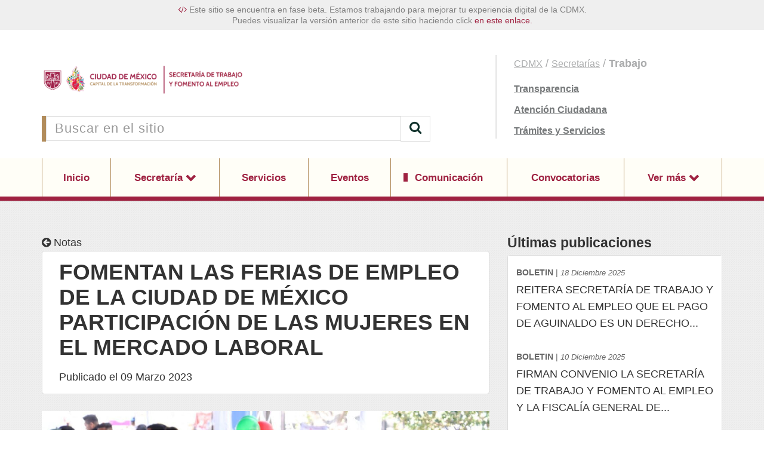

--- FILE ---
content_type: text/html; charset=UTF-8
request_url: https://www.trabajo.cdmx.gob.mx/comunicacion/nota/fomentan-las-ferias-de-empleo-de-la-ciudad-de-mexico-participacion-de-las-mujeres-en-el-mercado-laboral
body_size: 7258
content:
<!DOCTYPE html>
<html lang="es">
<head>
    <title>FOMENTAN LAS FERIAS DE EMPLEO DE LA CIUDAD DE MÉXICO PARTICIPACIÓN DE LAS MUJERES EN EL MERCADO LABORAL</title>

<link rel="canonical" href="" />
<meta name="viewport" content="width=device-width, initial-scale=1.0">
<meta charset="UTF-8">
<meta name="author" content="Secretaría de Trabajo y Fomento al Empleo de la Ciudad de México">
<meta name="revisit-after" content="2 days">

<meta name="description" content="">
<meta name="keywords" content="">
<meta property="og:locale" content="es_LA" />
<meta property="og:type" content="website" />
<meta property="og:title" content="FOMENTAN LAS FERIAS DE EMPLEO DE LA CIUDAD DE MÉXICO PARTICIPACIÓN DE LAS MUJERES EN EL MERCADO LABORAL" />
<meta property="og:description" content="" />
<meta property="og:url" content="https://www.trabajo.cdmx.gob.mx/comunicacion/nota/fomentan-las-ferias-de-empleo-de-la-ciudad-de-mexico-participacion-de-las-mujeres-en-el-mercado-laboral" />
<meta property="og:site_name" content="Secretaría de Trabajo y Fomento al Empleo de la Ciudad de México" />
<meta property="og:image" content="/https://www.trabajo.cdmx.gob.mx/storage/app/uploads/public/640/b4c/a61/640b4ca6149e1872824484.jpeg" />
    
<link rel="apple-touch-icon" sizes="180x180" href="/themes/base/assets/favicon/apple-touch-icon.png?ver=">
<link rel="apple-touch-icon" sizes="60x60" href="/themes/base/assets/favicon/apple-touch-icon-60x60.png?ver=">
<link rel="apple-touch-icon" sizes="76x76" href="/themes/base/assets/favicon/apple-touch-icon-76x76.png?ver=">
<link rel="apple-touch-icon" sizes="120x120" href="/themes/base/assets/favicon/apple-touch-icon-120x120.png?ver=">
<link rel="apple-touch-icon" sizes="152x152" href="/themes/base/assets/favicon/apple-touch-icon-152x152.png?ver=">
<link rel="apple-touch-startup-image" media="(device-width: 414px) and (device-height: 736px) and (orientation: landscape) and (-webkit-device-pixel-ratio: 3)" href="/themes/base/assets/favicon/apple-touch-startup-image-1182x2208.png?ver=">
<link rel="apple-touch-startup-image" media="(device-width: 414px) and (device-height: 736px) and (orientation: portrait) and (-webkit-device-pixel-ratio: 3)" href="/themes/base/assets/favicon/apple-touch-startup-image-1242x2148.png?ver=">
<link rel="apple-touch-startup-image" media="(device-width: 768px) and (device-height: 1024px) and (orientation: landscape) and (-webkit-device-pixel-ratio: 2)" href="/themes/base/assets/favicon/apple-touch-startup-image-1496x2048.png?ver=">
<link rel="apple-touch-startup-image" media="(device-width: 768px) and (device-height: 1024px) and (orientation: portrait) and (-webkit-device-pixel-ratio: 2)" href="/themes/base/assets/favicon/apple-touch-startup-image-1536x2008.png?ver=">
<link rel="apple-touch-startup-image" media="(device-width: 320px) and (device-height: 480px) and (-webkit-device-pixel-ratio: 1)" href="/themes/base/assets/favicon/apple-touch-startup-image-320x460.png?ver=">
<link rel="apple-touch-startup-image" media="(device-width: 320px) and (device-height: 568px) and (-webkit-device-pixel-ratio: 2)" href="/themes/base/assets/favicon/apple-touch-startup-image-640x1096.png?ver=">
<link rel="apple-touch-startup-image" media="(device-width: 320px) and (device-height: 480px) and (-webkit-device-pixel-ratio: 2)" href="/themes/base/assets/favicon/apple-touch-startup-image-640x920.png?ver=">
<link rel="apple-touch-startup-image" media="(device-width: 768px) and (device-height: 1024px) and (orientation: landscape) and (-webkit-device-pixel-ratio: 1)" href="/themes/base/assets/favicon/apple-touch-startup-image-748x1024.png?ver=">
<link rel="apple-touch-startup-image" media="(device-width: 375px) and (device-height: 667px) and (-webkit-device-pixel-ratio: 2)" href="/themes/base/assets/favicon/apple-touch-startup-image-750x1294.png?ver=">
<link rel="apple-touch-startup-image" media="(device-width: 768px) and (device-height: 1024px) and (orientation: portrait) and (-webkit-device-pixel-ratio: 1)" href="/themes/base/assets/favicon/apple-touch-startup-image-768x1004.png?ver=">
<link rel="icon" type="image/png" href="/themes/base/assets/favicon/favicon-32x32.png?ver=" sizes="32x32">
<link rel="icon" type="image/png" href="/themes/base/assets/favicon/favicon-230x230.png?ver=" sizes="230x230">
<link rel="icon" type="image/png" href="/themes/base/assets/favicon/android-chrome-192x192.png?ver=" sizes="192x192">
<link rel="icon" type="image/png" href="/themes/base/assets/favicon/android-chrome-512x512.png?ver=" sizes="512x512">
<link rel="icon" type="image/png" href="/themes/base/assets/favicon/coast-228x228.png?ver=" sizes="228x228">
<link rel="icon" type="image/png" href="/themes/base/assets/favicon/favicon-16x16.png?ver=" sizes="16x16">
<link rel="manifest" href="/themes/base/assets/favicon/manifest.json?ver=">
<link rel="mask-icon" href="/themes/base/assets/favicon/safari-pinned-tab.svg?ver=" color="#ffffff">
<link rel="shortcut icon" href="/themes/base/assets/favicon/favicon.ico?ver=">
<link rel="yandex-tableau-widget" href="/themes/base/assets/favicon/yandex-browser-manifest.json?ver=">
<meta name="apple-mobile-web-app-capable" content="yes">
<meta name="msapplication-TileColor" content="#ffffff">
<meta name="msapplication-TileImage" content="/themes/base/assets/favicon/mstile-144x144.png?ver=">
<meta name="theme-color" content="#ffffff">        <link href="https://www.trabajo.cdmx.gob.mx/themes/base/assets/css/theme.css" rel="stylesheet">
    <link href="https://www.trabajo.cdmx.gob.mx/themes/base/assets/css/custom.css" rel="stylesheet">
</head>
<body id="top">
            <div class="Alert-top">
    <div class="container">
        <div class="Alert-text">
            <i class="fa fa-code"></i> Este sitio se encuentra en fase beta. Estamos trabajando para mejorar tu experiencia digital de la CDMX.<br/> Puedes visualizar la versión anterior de este sitio haciendo click <a href="" target="_blank">en este enlace.</a>
        </div>
    </div>
</div>
    
<div id="absolute-header">
    <div class="header image left"><img src="https://cdn.cdmx.gob.mx/assets/cdmx-header-image-left.svg" alt="Imagen de header" onerror="this.style.display='none';"></div>
    <div class="header image right"><img src="https://cdn.cdmx.gob.mx/assets/cdmx-header-image-right.svg" alt="Imagen de header" onerror="this.style.display='none';"></div>
</div><!-- // Sección -->
<header class="Header ">
    <div class="Header-top">
        <div class="container">
            <div class="row">
                <div class="Header-content">
                    <div class="HeaderLogo">
                        <a href="https://www.trabajo.cdmx.gob.mx">
                            <img class="Logo-cdmx" src="https://www.trabajo.cdmx.gob.mx/themes/base/assets/images/logos/Logo_CDMX.png"/>
                            <img class="Logo-dep" src="https://www.trabajo.cdmx.gob.mx/themes/base/assets/images/logos/Logo_Dependencia.png"/>
                        </a>
                    </div>
                    <div class="HeaderSearch">
                        <form action="https://www.trabajo.cdmx.gob.mx/busqueda" method="get">
                            <div class="input-group">
                                <input type="text" class="form-control"
                                       placeholder="Buscar en el sitio" name="q">
                                <span class="input-group-btn">
                                    <button class="btn btn-default" type="submit">
	                                    <i class="fa fa-search"></i>
                                    </button>
                                </span>
                            </div>
                        </form>
                    </div>
                </div>
                <div class="Header-links">
                    <ul class="Items">
                        <li><a href="http://www.cdmx.gob.mx" target="_blank">CDMX</a> / <a href="https://www.ciudadanos.cdmx.gob.mx/gobierno/gabinete/secretarias" target="_blank">Secretarías</a> / <b>Trabajo</b></li>
                        <li><a href="" target="_blank">Transparencia</a></li>
                        <li><a href="" target="_blank">Atención Ciudadana</a></li>
                                                    <li><a href="" target="_blank">Trámites y Servicios</a></li>
                                            </ul>
                </div>
            </div>
        </div>
    </div>
    <div class="HeaderMenu">
        <div class="HeaderNav-mobile">
            <a href="#" class="Mobile-actions">
                Menú
            </a>
        </div>
        <div class="Header-finder">
            <a href="#" class="Mobile-actions">
                Buscar
            </a>
        </div>
        <ul class="HeaderNav">
            <div class="container">
                <ul class="Header-container">
                    <li class="HeaderNav-element Fastlink"><a href="">Transparencia</a></li>
                    <li class="HeaderNav-element Fastlink"><a href="">Atención Ciudadana</a></li>
                    <li class="HeaderNav-element Fastlink"><a href="">Trámites y Servicios</a></li>
                    <li class="HeaderNav-element "><a href="https://www.trabajo.cdmx.gob.mx">Inicio</a></li>
<li class="HeaderNav-element dropdown ">
    <a class="dropdown-toggle" href="https://www.trabajo.cdmx.gob.mx/secretaria" data-toggle="dropdown" aria-haspopup="false"
       aria-expanded="false">
        Secretaría
    </a>
        <ul class="dropdown-menu">
                <li>
                        <a href="https://www.trabajo.cdmx.gob.mx/secretaria/acerca-de">
                Acerca de
            </a>
                    </li>
                <li>
                        <a href="https://www.trabajo.cdmx.gob.mx/secretaria/directorio">
                Directorio
            </a>
                    </li>
                <li>
                        <a href="https://www.trabajo.cdmx.gob.mx/secretaria/estructura">
                Estructura Orgánica
            </a>
                    </li>
                <li>
                        <a href="https://www.trabajo.cdmx.gob.mx/secretaria/marco-normativo">
                Marco Normativo
            </a>
                    </li>
                <li>
                        <a href="https://www.trabajo.cdmx.gob.mx/transparencia">
                Transparencia
            </a>
                    </li>
                <li>
                        <a href="https://www.trabajo.cdmx.gob.mx/informes">
                Informes y reportes
            </a>
                    </li>
                <li>
                        <a href="https://www.trabajo.cdmx.gob.mx/contacto">
                Contacto
            </a>
                    </li>
                <li>
                        <a href="https://www.trabajo.cdmx.gob.mx/secretaria/licitacion">
                Licitación
            </a>
                    </li>
            </ul>
    </li>
<li class="HeaderNav-element ">
        <a href="https://www.trabajo.cdmx.gob.mx/servicios">
        Servicios
    </a>
    </li>
<li class="HeaderNav-element ">
        <a href="https://www.trabajo.cdmx.gob.mx/eventos">
        Eventos
    </a>
    </li>
<li class="HeaderNav-element selected">
        <a href="https://www.trabajo.cdmx.gob.mx/comunicacion">
        Comunicación
    </a>
    </li>
<li class="HeaderNav-element ">
        <a href="https://www.trabajo.cdmx.gob.mx/convocatorias/licitaciones">
        Convocatorias
    </a>
    </li>
<li class="HeaderNav-element dropdown ">
    <a class="dropdown-toggle" href="https://www.trabajo.cdmx.gob.mx" data-toggle="dropdown" aria-haspopup="false"
       aria-expanded="false">
        Ver más
    </a>
        <ul class="dropdown-menu">
                <li>
                        <a href="https://www.trabajo.cdmx.gob.mx/guia-para-cerrar-la-brecha-salarial-de-genero">
                Guía para cerrar la brecha salarial de género
            </a>
                    </li>
                <li>
                        <a href="https://www.trabajo.cdmx.gob.mx/modelo-para-la-laboracion-de-protocolos-para-prevenir-la-discriminacion-en-los-centros-laborales">
                Modelo para la elaboración de protocolos para prevenir la discriminación por razones de género y atender casos de violencia laboral, hostigamiento y acoso sexual en los centros de trabajo de la Ciudad de México
            </a>
                    </li>
                <li>
                        <a href="https://www.trabajo.cdmx.gob.mx/conoce-los-inspectores-de-trabajo">
                RELACIÓN DE INSPECTORES  LOCALES DE TRABAJO 2025
            </a>
                    </li>
                <li>
                        <a href="https://www.trabajo.cdmx.gob.mx/vacantes">
                Vacantes
            </a>
                    </li>
                <li>
                        <a href="https://www.trabajo.cdmx.gob.mx/procuraduria-de-la-defensa-del-trabajo-de-la-cdmx/derechos-laborales">
                Derechos Laborales
            </a>
                    </li>
            </ul>
    </li>


                </ul>
            </div>
        </ul>
        <div class="Header-findbox">
            <form action="https://www.trabajo.cdmx.gob.mx/busqueda" method="get">
                <div class="form-group">
                    <input type="text" class="form-control"
                           placeholder="Buscar en el sitio" name="q">
                </div>
            </form>
        </div>
    </div>
</header>

<main>
    <div class="container">
        
<div class="Content Post">

    <div class="Link-back Single">
        <a href="../">
            <i class="fa fa-arrow-circle-left"></i>
            <span>Notas</span>
        </a>
    </div>
    <div class="Panel-elements Header">
        <div class="Title">
            <h1>
                FOMENTAN LAS FERIAS DE EMPLEO DE LA CIUDAD DE MÉXICO PARTICIPACIÓN DE LAS MUJERES EN EL MERCADO LABORAL
            </h1>
        </div>
        <div class="Datetime-normal">
                        <span>
                Publicado el 09 Marzo 2023
            </span>
        </div>
    </div>


            <div class="Slider-image">
        <div class="Slider-simple">
                        <div class="item">
                <div class="Panel-slider">
                    <div class="Panel-slider-image">
                        <img width="640" height="360" src="https://www.trabajo.cdmx.gob.mx/storage/app/uploads/public/640/b4c/a61/640b4ca6149e1872824484.jpeg"
                             alt="WhatsApp Image 2023-03-09 at 4.36.43 PM.jpeg"/>
                    </div>
                </div>
            </div>
                        <div class="item">
                <div class="Panel-slider">
                    <div class="Panel-slider-image">
                        <img width="640" height="360" src="https://www.trabajo.cdmx.gob.mx/storage/app/uploads/public/640/b4c/a65/640b4ca6540ce508982882.jpeg"
                             alt="WhatsApp Image 2023-03-09 at 4.36.44 PM (1).jpeg"/>
                    </div>
                </div>
            </div>
                        <div class="item">
                <div class="Panel-slider">
                    <div class="Panel-slider-image">
                        <img width="640" height="360" src="https://www.trabajo.cdmx.gob.mx/storage/app/uploads/public/640/b4c/a6e/640b4ca6ef955977881223.jpeg"
                             alt="WhatsApp Image 2023-03-09 at 4.36.44 PM (2).jpeg"/>
                    </div>
                </div>
            </div>
                        <div class="item">
                <div class="Panel-slider">
                    <div class="Panel-slider-image">
                        <img width="640" height="360" src="https://www.trabajo.cdmx.gob.mx/storage/app/uploads/public/640/b4c/a75/640b4ca7549b6627762314.jpeg"
                             alt="WhatsApp Image 2023-03-09 at 4.36.44 PM (3).jpeg"/>
                    </div>
                </div>
            </div>
                        <div class="item">
                <div class="Panel-slider">
                    <div class="Panel-slider-image">
                        <img width="640" height="360" src="https://www.trabajo.cdmx.gob.mx/storage/app/uploads/public/640/b4c/a80/640b4ca809a02424177848.jpeg"
                             alt="WhatsApp Image 2023-03-09 at 4.36.44 PM.jpeg"/>
                    </div>
                </div>
            </div>
                        <div class="item">
                <div class="Panel-slider">
                    <div class="Panel-slider-image">
                        <img width="640" height="360" src="https://www.trabajo.cdmx.gob.mx/storage/app/uploads/public/640/b4c/a84/640b4ca841346261260387.jpeg"
                             alt="WhatsApp Image 2023-03-09 at 4.36.45 PM.jpeg"/>
                    </div>
                </div>
            </div>
                    </div>
    </div>
        

    <div class="Panel-custom">
        <div class="Text-normal">
            <p>●   El secretario de Trabajo y Fomento al Empleo, José Luis Rodríguez Díaz de Léon, consideró urgente revertir la brecha salarial y contrarrestar desigualdades de género en el ámbito laboral y social</p>
<p>●   Esta semana se brindaron más de 3 mil oportunidades de empleo para mujeres capitalinas, a través de dos ferias de empleo con motivo del Día Internacional de la Mujer</p>
<p>Con el objetivo de promover la equidad de género en el ámbito laboral e impulsar el empoderamiento de las mujeres en puestos de trabajo, la Secretaría de Trabajo y Fomento al Empleo de la Ciudad de México realizó la Feria de Empleo Coyoacán 2023 “Con Talento de Mujer” en colaboración con la Alcaldía Coyoacán.</p>
<p>Durante la inauguración, el secretario de Trabajo y Fomento al Empleo de la Ciudad de México, José Luis Rodríguez Díaz de León, resaltó que es fundamental realizar actividades como las ferias de empleo enfocadas hacia las mujeres para generar igualdad de género en el ámbito laboral. </p>
<p>Informó que en la Ciudad de México hay más de 2 millones 116 mil mujeres ocupadas, de acuerdo con la Encuesta Nacional de Ocupación y Empleo (ENOE), lo que representa el 45.1 por ciento de la población que tiene un empleo remunerado o ejerce una actividad independiente en la capital.</p>
<p>Agregó que la brecha salarial entre hombres y mujeres ronda alrededor del 23.6 por ciento a nivel nacional y en la Ciudad de México es de 8.2 por ciento, por lo que consideró que es necesario implementar acciones para revertir estas desigualdades.</p>
<p>Por su parte, el alcalde de Coyoacán, Giovani Gutiérrez Aguilar, agradeció la colaboración que la Secretaría de Trabajo y Fomento al Empleo ha tenido con la demarcación para crear mejores oportunidades laborales para las mujeres habitantes.
Este 9 de marzo, la Feria de Empleo se instaló en la colonia Ajusco en un horario de atención de 10:00 a 17:00 horas, con la participación de 40 empresas que sumaron una oferta mayor a las 800 vacantes laborales con rangos salariales de hasta 30 mil pesos. Participaron las empresas: Holiday Inn Plaza Universidad, Comercializadora Pepsico México, Inter Candy, Fiesta Inn, Inbursa, Qualtia Alimentos, El Palacio de Hierro, Soriana División del Norte, Walmart México, Hotel Palladium, entre otras más.</p>
<p>Para profesionistas se ofertaron plazas de Ingeniería electromecánica, Industrial, Civil, en Sistemas, así como Diseño gráfico, Ciencias de la comunicación, Periodismo, Informática, Pedagogía, Psicología, Administración de empresas, Economía, Derecho, Contaduría,
Optometría y Médico penitenciario. </p>
<p>En puestos operativos vacantes de baristas para cafetería, lavaloza, auxiliar de limpieza, atención en caja, garroteros, técnicos de optometría, auxiliares de almacén, montaje, mantenimiento, cajeros, aprendices de panadería, pastelería, mostradores, entre otras </p>
<p>Esta semana, en el marco del Día Internacional de la Mujer, también se llevó a cabo la Feria Nacional de Empleo de las Mujeres en el Instituto de Estudios Superiores Rosario Castellanos (IESRC) en la Alcaldía Gustavo A. Madero.</p>
<p>En ambas ferias se brindaron más de 3 mil oportunidades de empleo formal para el desarrollo laboral de las mujeres en Pequeñas, Medianas y Grandes Empresas, con perfiles profesionistas, técnicos y operativos.</p>
<p>Con la implementación de estas Ferias de Empleo, la Secretaría de Trabajo y Fomento al Empleo contribuye desde su trinchera para promover la inclusión de las mujeres en el trabajo formal, para erradicar la discriminación laboral en razón de género, así como para revertir la brecha salarial.</p>
        </div>
    </div>

    

        <div class="Panel-functions">
        <div class="Panel-functions-label">Etiquetas</div>
                <a class="Button-tag" href="/busqueda?etiqueta=mujeres">
            Mujeres
        </a>
                <a class="Button-tag" href="/busqueda?etiqueta=hombres">
            Hombres
        </a>
                <a class="Button-tag" href="/busqueda?etiqueta=jovenes">
            Jóvenes
        </a>
                <a class="Button-tag" href="/busqueda?etiqueta=trabajo-y-empleo">
            Trabajo y empleo
        </a>
            </div>
    

    <div class="Panel-functions Share">
        <div class="Panel-functions-share">
            <div class="Panel-functions-label">
                Compartir
            </div>
            <div class="Panel-functions-buttons">
                <a href="mailto:?subject=Te comparto esta nota&amp;body=Entra a Comunicacion CDMX https://www.trabajo.cdmx.gob.mx/comunicacion/nota/fomentan-las-ferias-de-empleo-de-la-ciudad-de-mexico-participacion-de-las-mujeres-en-el-mercado-laboral"
                   target="_blank" class="Button-icon">
                    <i class="fa fa-envelope"></i>
                </a>
                <a href="http://twitter.com/share?url=https://www.trabajo.cdmx.gob.mx/comunicacion/nota/fomentan-las-ferias-de-empleo-de-la-ciudad-de-mexico-participacion-de-las-mujeres-en-el-mercado-laboral" target="_blank" class="Button-icon">
                    <i class="fa fa-twitter"></i>
                </a>
                <a href="http://www.facebook.com/sharer.php?u=https://www.trabajo.cdmx.gob.mx/comunicacion/nota/fomentan-las-ferias-de-empleo-de-la-ciudad-de-mexico-participacion-de-las-mujeres-en-el-mercado-laboral" target="_blank" class="Button-icon">
                    <i class="fa fa-facebook"></i>
                </a>
                <a href="whatsapp://send?text=https://www.trabajo.cdmx.gob.mx/comunicacion/nota/fomentan-las-ferias-de-empleo-de-la-ciudad-de-mexico-participacion-de-las-mujeres-en-el-mercado-laboral" target="_blank" class="Button-icon MobileDevices">
                    <i class="fa fa-whatsapp"></i>
                </a>
            </div>
        </div>
        <div class="Panel-functions-print">
            <div class="Panel-functions-label">
                Imprimir
            </div>
            <div class="Panel-functions-buttons">
                <a href="javascript:window.print();" class="Button-icon">
                    <i class="fa fa-print"></i>
                </a>
            </div>
        </div>
    </div>

</div>

<div class="Sidebar">

        <div class="Panel-empty">
        <div class="Title">
            <h3>
                Últimas publicaciones
            </h3>
        </div>
        <div class="Panel">
            <div class="List-news">
                <ul>
                                                            <li>
                        <div class="Text">
                            <a href="https://www.trabajo.cdmx.gob.mx/comunicacion/nota/reitera-secretaria-de-trabajo-y-fomento-al-empleo-que-el-pago-de-aguinaldo-es-un-derecho-laboral" class="Link-unstyled">
                                <div class="List-news-reference"><strong>BOLETIN</strong> | <span>18 Diciembre 2025</span>
                                </div>
                                REITERA SECRETARÍA DE TRABAJO Y FOMENTO AL EMPLEO QUE EL PAGO DE AGUINALDO ES UN DERECHO...
                            </a>
                        </div>
                    </li>
                                                                                <li>
                        <div class="Text">
                            <a href="https://www.trabajo.cdmx.gob.mx/comunicacion/nota/firman-convenio-la-secretaria-de-trabajo-y-fomento-al-empleo-y-la-fiscalia-general-de-justicia-de-la-ciudad-de-mexico-para-la-atencion-integral-mujeres-trabajadoras" class="Link-unstyled">
                                <div class="List-news-reference"><strong>BOLETIN</strong> | <span>10 Diciembre 2025</span>
                                </div>
                                FIRMAN CONVENIO LA SECRETARÍA DE TRABAJO Y FOMENTO AL EMPLEO Y LA FISCALÍA GENERAL DE...
                            </a>
                        </div>
                    </li>
                                                                                <li>
                        <div class="Text">
                            <a href="https://www.trabajo.cdmx.gob.mx/comunicacion/nota/realiza-la-secretaria-de-trabajo-y-fomento-al-empleo-el-encuentro-internacional-de-cooperativas-en-la-ciudad-de-mexico" class="Link-unstyled">
                                <div class="List-news-reference"><strong>BOLETIN</strong> | <span>09 Diciembre 2025</span>
                                </div>
                                REALIZA LA SECRETARÍA DE TRABAJO Y FOMENTO AL EMPLEO EL ENCUENTRO INTERNACIONAL DE...
                            </a>
                        </div>
                    </li>
                                                                                <li>
                        <div class="Text">
                            <a href="https://www.trabajo.cdmx.gob.mx/comunicacion/nota/realiza-styfe-ciclo-de-conferencias-contra-la-violencia-hacia-las-mujeres-en-los-centros-de-trabajo" class="Link-unstyled">
                                <div class="List-news-reference"><strong>BOLETIN</strong> | <span>21 Noviembre 2025</span>
                                </div>
                                REALIZA STYFE CICLO DE CONFERENCIAS CONTRA LA VIOLENCIA HACIA LAS MUJERES EN LOS CENTROS...
                            </a>
                        </div>
                    </li>
                                                                                <li>
                        <div class="Text">
                            <a href="https://www.trabajo.cdmx.gob.mx/comunicacion/nota/firman-acuerdo-para-la-proteccion-de-los-derechos-de-la-poblacion-trabajadora-capitalina-ante-el-cambio-climatico" class="Link-unstyled">
                                <div class="List-news-reference"><strong>BOLETIN</strong> | <span>19 Noviembre 2025</span>
                                </div>
                                FIRMAN ACUERDO PARA LA PROTECCIÓN DE LOS DERECHOS DE LA POBLACIÓN TRABAJADORA...
                            </a>
                        </div>
                    </li>
                                                                                                                                                                                                                                                                                                                                                                                                                                                                        </ul>
            </div>
        </div>
    </div>
    

    
</div>    </div>
    <div id="BackTop"><a href="#" id="BackTop-action"></a></div>
</main>
<footer class="Footer">
    <div class="Footer-child">
        <div class="container">
            <div class="Footer-section--c4">
                <div class="Footer-card">
                    <div class="Footer-card-logo">
                        <img src="https://www.trabajo.cdmx.gob.mx/themes/base/assets/images/logos/Logo_Generico_F.png" alt="Logo de la Dependencia">
                    </div>
                    <div class="Footer-card-data">
                        <div class="Footer-title">
                            <h3>
                                Atención ciudadana
                            </h3>
                        </div>
                                                <div class="Footer-card-address">
                            <div class="Text">
                                <strong>Dirección:</strong> Calzada San Antonio Abad 32<br>
                                Colonia Tránsito,
                                Alcaldía Cuauhtémoc
                                C.P. 06820, Ciudad de México
                            </div>

                            
                                                        <div class="Title">
                                <h4>
                                    Teléfono:
                                </h4>
                            </div>
                            <div class="Text">
                                 5557093233
                            </div>
                            
                                                        <div class="Footer-card-email">
                                <div class="Text">
                                    <strong>Correo electrónico:</strong> atencionciudadana@trabajo.cdmx.gob.mx
                                </div>
                            </div>
                            
                                                        <div class="Title">
                                <h4>
                                    Horario:
                                </h4>
                            </div>
                            <div class="Text">
                                                                 Lunes a Viernes  9 a 17 hrs. <br/>
                                                            </div>
                                                    </div>
                                            </div>
                </div>
                                <ul class="Footer-social">
                    <li class="Footer-title">
                        <h3>
                            Redes sociales
                        </h3>
                    </li>
                                        <li class="FooterSocial-item">

		<a href="https://www.facebook.com/TrabajoCDMX" target="_blank"><i class="fa fa-facebook"></i></a>
	</li>
                                        <li class="FooterSocial-item">

		<a href="https://x.com/TrabajoCDMX" target="_blank"><i class="fa fa-twitter"></i></a>
	</li>
                                        <li class="FooterSocial-item">

		<a href="https://www.youtube.com/@TrabajoCDMX" target="_blank"><i class="fa fa-youtube"></i></a>
	</li>
                                        <li class="FooterSocial-item">

		<a href="https://www.instagram.com/trabajocdmx_?igsh=MXZpeGVkbzh4a3N1Yg==" target="_blank"><i class="fa fa-instagram"></i></a>
	</li>
                                    </ul>
                            </div>
            <div class="Footer-section--c3">
                <div class="Footer-links">
                    <ul class="Footer-links-content">
                        <li class="Footer-title">
                            <h3>
                                Navegación
                            </h3>
                        </li>
                        <li class="Footer-links-link"><a href="https://www.trabajo.cdmx.gob.mx">Inicio</a></li>

<li class="Footer-links-link">
    <a href="https://www.trabajo.cdmx.gob.mx/secretaria">
        Secretaría
    </a>
</li>

<li class="Footer-links-link">
    <a href="https://www.trabajo.cdmx.gob.mx/servicios">
        Servicios
    </a>
</li>

<li class="Footer-links-link">
    <a href="https://www.trabajo.cdmx.gob.mx/eventos">
        Eventos
    </a>
</li>

<li class="Footer-links-link">
    <a href="https://www.trabajo.cdmx.gob.mx/comunicacion">
        Comunicación
    </a>
</li>

<li class="Footer-links-link">
    <a href="https://www.trabajo.cdmx.gob.mx/convocatorias/licitaciones">
        Convocatorias
    </a>
</li>

<li class="Footer-links-link">
    <a href="https://www.trabajo.cdmx.gob.mx">
        Ver más
    </a>
</li>
                    </ul>
                </div>
            </div>
            <div class="Footer-section--c3">
                <div class="Footer-links">
                    <ul class="Footer-links-content">
                        <li class="Footer-title">
                            <h3>
                                Sitios relacionados
                            </h3>
                        </li>
                                            </ul>
                </div>
            </div>

            <div class="Footer-section--c2">
                <div class="Footer-banners">
        <div class="Footer-banners-item">
        <a href="https://plazapublica.cdmx.gob.mx/uploads/decidim/attachment/file/363/Plan_Gobierno-2019-2024_2023.pdf"
           target="_blank">
            <img width="320" height="180" src="https://www.trabajo.cdmx.gob.mx/storage/app/uploads/public/645/40c/7df/64540c7df0eb8075420489.png" alt="Programa de Gobierno de la Ciudad de México 2019-2024"/>
        </a>
    </div>
        <div class="Footer-banners-item">
        <a href="https://datos.cdmx.gob.mx/"
           target="_blank">
            <img width="320" height="180" src="https://www.trabajo.cdmx.gob.mx/storage/app/uploads/public/5cc/0fb/b38/5cc0fbb38e984914511652.png" alt="Datos abiertos"/>
        </a>
    </div>
        <div class="Footer-banners-item">
        <a href="https://www.tianguisdigital.cdmx.gob.mx/"
           target="_blank">
            <img width="320" height="180" src="https://www.trabajo.cdmx.gob.mx/storage/app/uploads/public/67c/74b/7fd/67c74b7fd129f783517994.png" alt="Tianguis Digital"/>
        </a>
    </div>
    </div>
            </div>
        </div>
    </div>
    <div class="Footer-child">
        <div class="container">
            <div class="Footer-info">
                <div class="Footer-info-link">
                    <b>
                        CMS CDMX v2.8.0 2026
                    </b>
                </div>
                <div class="Footer-info-link">
                    <a href="https://www.trabajo.cdmx.gob.mx/terminos-y-condiciones">
                        Términos y Condiciones
                    </a>
                </div>
                <div class="Footer-info-link">
                    <a href="https://www.trabajo.cdmx.gob.mx/terminos-y-condiciones#Datos-personales">
                        Política de privacidad
                    </a>
                </div>
                <div class="Footer-info-link">
                    <a href="http://www.cdmx.gob.mx/lgacdmx">
                        Licencia de Gobierno Abierto CDMX
                    </a>
                </div>
            </div>
        </div>
    </div>
</footer><div id="absolute-footer">
    <div class="footer image left"><img src="https://cdn.cdmx.gob.mx/assets/cdmx-footer-image-left.svg" alt="Imagen de footer" onerror="this.style.display='none';"></div>
    <div class="footer image right"><img src="https://cdn.cdmx.gob.mx/assets/cdmx-footer-image-right.svg" alt="Imagen de footer" onerror="this.style.display='none';"></div>
</div>[<script src="https://www.trabajo.cdmx.gob.mx/themes/base/assets/js/dist/vendor.js"></script>
<script src="https://www.trabajo.cdmx.gob.mx/themes/base/assets/js/dist/framework.js?v=2.8.0"></script>
<script>
  (function (i, s, o, g, r, a, m) {
    i['GoogleAnalyticsObject'] = r;
    i[r] = i[r] || function () {
        (i[r].q = i[r].q || []).push(arguments)
      }, i[r].l = 1 * new Date();
    a = s.createElement(o),
      m = s.getElementsByTagName(o)[0];
    a.async = 1;
    a.src = g;
    m.parentNode.insertBefore(a, m)
  })(window, document, 'script', 'https://www.google-analytics.com/analytics.js', 'ga');

  ga('create', 'UA-80703668-21', 'auto');
  ga('require', 'linkid');
  ga('send', 'pageview');
</script>
<script type="text/javascript" src="/_Incapsula_Resource?SWJIYLWA=719d34d31c8e3a6e6fffd425f7e032f3&ns=1&cb=861154949" async></script></body>
</html>

--- FILE ---
content_type: text/plain
request_url: https://www.google-analytics.com/j/collect?v=1&_v=j102&a=1667750857&t=pageview&_s=1&dl=https%3A%2F%2Fwww.trabajo.cdmx.gob.mx%2Fcomunicacion%2Fnota%2Ffomentan-las-ferias-de-empleo-de-la-ciudad-de-mexico-participacion-de-las-mujeres-en-el-mercado-laboral&ul=en-us%40posix&dt=FOMENTAN%20LAS%20FERIAS%20DE%20EMPLEO%20DE%20LA%20CIUDAD%20DE%20M%C3%89XICO%20PARTICIPACI%C3%93N%20DE%20LAS%20MUJERES%20EN%20EL%20MERCADO%20LABORAL&sr=1280x720&vp=1280x720&_u=KGBAAEIhAAAAACAAI~&jid=1531093191&gjid=158482019&cid=1437157695.1768863014&tid=UA-80703668-21&_gid=1405648421.1768863014&_r=1&_slc=1&z=2015412847
body_size: -452
content:
2,cG-GQJ1GQLZ53